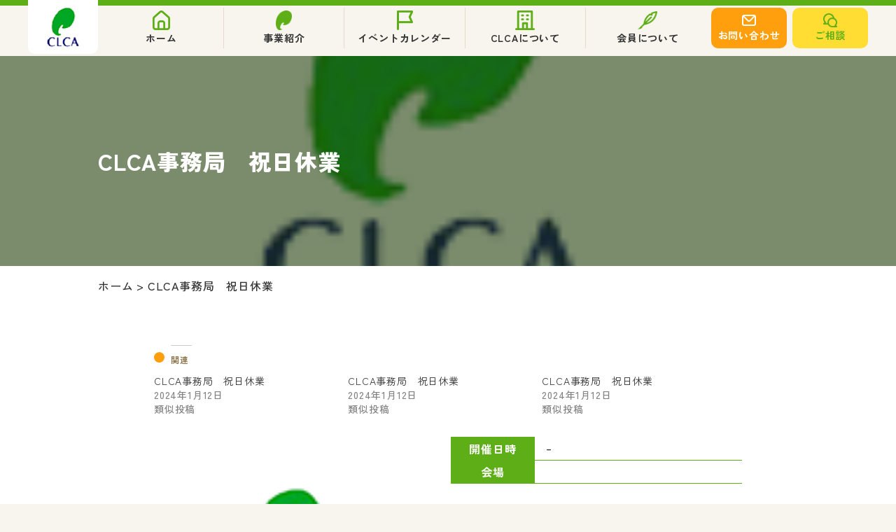

--- FILE ---
content_type: text/html; charset=UTF-8
request_url: https://clca.jp/schedule/information/1777/
body_size: 9252
content:
<!DOCTYPE html>
<html lang="ja">

<head>
  <meta charset="utf-8">
  <meta name="viewport" content="width=device-width, initial-scale=1.0">
  <meta name="format-detection" content="telephone=no">
  <link rel="stylesheet" href="https://clca.jp/wp-content/themes/clca/common/css/reset.css">
  <link rel="stylesheet" href="https://unpkg.com/swiper@8/swiper-bundle.min.css" />
  <link rel="stylesheet" href="https://clca.jp/wp-content/themes/clca/common/css/style.css">
  
  <!-- Googleフォント -->
  <link rel="preconnect" href="https://fonts.googleapis.com">
  <link rel="preconnect" href="https://fonts.gstatic.com" crossorigin>
  <link href="https://fonts.googleapis.com/css2?family=Montserrat:wght@300;400;500;700&family=Zen+Kaku+Gothic+Antique:wght@300;400;500;700;900&display=swap" rel="stylesheet">

  <meta name='robots' content='index, follow, max-image-preview:large, max-snippet:-1, max-video-preview:-1' />
	<style>img:is([sizes="auto" i], [sizes^="auto," i]) { contain-intrinsic-size: 3000px 1500px }</style>
	
	<!-- This site is optimized with the Yoast SEO plugin v26.6 - https://yoast.com/wordpress/plugins/seo/ -->
	<title>CLCA事務局　祝日休業 - 【公式】神奈川県小田原市のNPO法人子どもと生活文化協会（CLCA）</title>
	<link rel="canonical" href="https://clca.jp/events/event/information/1777/" />
	<meta property="og:locale" content="ja_JP" />
	<meta property="og:type" content="article" />
	<meta property="og:title" content="CLCA事務局　祝日休業 - 【公式】神奈川県小田原市のNPO法人子どもと生活文化協会（CLCA）" />
	<meta property="og:url" content="https://clca.jp/events/event/information/1777/" />
	<meta property="og:site_name" content="【公式】神奈川県小田原市のNPO法人子どもと生活文化協会（CLCA）" />
	<meta property="og:image" content="https://i0.wp.com/clca.jp/wp-content/uploads/2022/05/logo.png?fit=383%2C360&ssl=1" />
	<meta property="og:image:width" content="383" />
	<meta property="og:image:height" content="360" />
	<meta property="og:image:type" content="image/png" />
	<meta name="twitter:card" content="summary_large_image" />
	<script type="application/ld+json" class="yoast-schema-graph">{"@context":"https://schema.org","@graph":[{"@type":"WebPage","@id":"https://clca.jp/events/event/information/1777/","url":"https://clca.jp/events/event/information/1777/","name":"CLCA事務局　祝日休業 - 【公式】神奈川県小田原市のNPO法人子どもと生活文化協会（CLCA）","isPartOf":{"@id":"https://clca.jp/#website"},"primaryImageOfPage":{"@id":"https://clca.jp/events/event/information/1777/#primaryimage"},"image":{"@id":"https://clca.jp/events/event/information/1777/#primaryimage"},"thumbnailUrl":"https://i0.wp.com/clca.jp/wp-content/uploads/2022/05/logo.png?fit=383%2C360&ssl=1","datePublished":"2022-11-02T06:05:14+00:00","breadcrumb":{"@id":"https://clca.jp/events/event/information/1777/#breadcrumb"},"inLanguage":"ja","potentialAction":[{"@type":"ReadAction","target":["https://clca.jp/events/event/information/1777/"]}]},{"@type":"ImageObject","inLanguage":"ja","@id":"https://clca.jp/events/event/information/1777/#primaryimage","url":"https://i0.wp.com/clca.jp/wp-content/uploads/2022/05/logo.png?fit=383%2C360&ssl=1","contentUrl":"https://i0.wp.com/clca.jp/wp-content/uploads/2022/05/logo.png?fit=383%2C360&ssl=1","width":383,"height":360,"caption":"CLCA,子どもと生活文化協会"},{"@type":"BreadcrumbList","@id":"https://clca.jp/events/event/information/1777/#breadcrumb","itemListElement":[{"@type":"ListItem","position":1,"name":"ホーム","item":"https://clca.jp/"},{"@type":"ListItem","position":2,"name":"イベント","item":"https://clca.jp/events/event/"},{"@type":"ListItem","position":3,"name":"CLCA事務局　祝日休業"}]},{"@type":"WebSite","@id":"https://clca.jp/#website","url":"https://clca.jp/","name":"【公式】神奈川県小田原市のNPO法人子どもと生活文化協会（CLCA）","description":"子どもと生活文化協会（CLCA）は、未来に生きる「子ども」のいのちを育む「生活・文化」を大切にし、子どもたちが健全に育っていくために「生活」を通して、大人と子供が共につながり合って循環する、真の持続可能な社会を気づいていきます。","publisher":{"@id":"https://clca.jp/#organization"},"potentialAction":[{"@type":"SearchAction","target":{"@type":"EntryPoint","urlTemplate":"https://clca.jp/?s={search_term_string}"},"query-input":{"@type":"PropertyValueSpecification","valueRequired":true,"valueName":"search_term_string"}}],"inLanguage":"ja"},{"@type":"Organization","@id":"https://clca.jp/#organization","name":"子どもと生活文化協会（CLCA）","url":"https://clca.jp/","logo":{"@type":"ImageObject","inLanguage":"ja","@id":"https://clca.jp/#/schema/logo/image/","url":"http://clca.jp/wp-content/uploads/2022/05/logo.png","contentUrl":"http://clca.jp/wp-content/uploads/2022/05/logo.png","width":383,"height":360,"caption":"子どもと生活文化協会（CLCA）"},"image":{"@id":"https://clca.jp/#/schema/logo/image/"}}]}</script>
	<!-- / Yoast SEO plugin. -->


<link rel='dns-prefetch' href='//stats.wp.com' />
<link rel='preconnect' href='//i0.wp.com' />
<link rel='preconnect' href='//c0.wp.com' />
<script type="text/javascript">
/* <![CDATA[ */
window._wpemojiSettings = {"baseUrl":"https:\/\/s.w.org\/images\/core\/emoji\/16.0.1\/72x72\/","ext":".png","svgUrl":"https:\/\/s.w.org\/images\/core\/emoji\/16.0.1\/svg\/","svgExt":".svg","source":{"concatemoji":"https:\/\/clca.jp\/wp-includes\/js\/wp-emoji-release.min.js?ver=6.8.3"}};
/*! This file is auto-generated */
!function(s,n){var o,i,e;function c(e){try{var t={supportTests:e,timestamp:(new Date).valueOf()};sessionStorage.setItem(o,JSON.stringify(t))}catch(e){}}function p(e,t,n){e.clearRect(0,0,e.canvas.width,e.canvas.height),e.fillText(t,0,0);var t=new Uint32Array(e.getImageData(0,0,e.canvas.width,e.canvas.height).data),a=(e.clearRect(0,0,e.canvas.width,e.canvas.height),e.fillText(n,0,0),new Uint32Array(e.getImageData(0,0,e.canvas.width,e.canvas.height).data));return t.every(function(e,t){return e===a[t]})}function u(e,t){e.clearRect(0,0,e.canvas.width,e.canvas.height),e.fillText(t,0,0);for(var n=e.getImageData(16,16,1,1),a=0;a<n.data.length;a++)if(0!==n.data[a])return!1;return!0}function f(e,t,n,a){switch(t){case"flag":return n(e,"\ud83c\udff3\ufe0f\u200d\u26a7\ufe0f","\ud83c\udff3\ufe0f\u200b\u26a7\ufe0f")?!1:!n(e,"\ud83c\udde8\ud83c\uddf6","\ud83c\udde8\u200b\ud83c\uddf6")&&!n(e,"\ud83c\udff4\udb40\udc67\udb40\udc62\udb40\udc65\udb40\udc6e\udb40\udc67\udb40\udc7f","\ud83c\udff4\u200b\udb40\udc67\u200b\udb40\udc62\u200b\udb40\udc65\u200b\udb40\udc6e\u200b\udb40\udc67\u200b\udb40\udc7f");case"emoji":return!a(e,"\ud83e\udedf")}return!1}function g(e,t,n,a){var r="undefined"!=typeof WorkerGlobalScope&&self instanceof WorkerGlobalScope?new OffscreenCanvas(300,150):s.createElement("canvas"),o=r.getContext("2d",{willReadFrequently:!0}),i=(o.textBaseline="top",o.font="600 32px Arial",{});return e.forEach(function(e){i[e]=t(o,e,n,a)}),i}function t(e){var t=s.createElement("script");t.src=e,t.defer=!0,s.head.appendChild(t)}"undefined"!=typeof Promise&&(o="wpEmojiSettingsSupports",i=["flag","emoji"],n.supports={everything:!0,everythingExceptFlag:!0},e=new Promise(function(e){s.addEventListener("DOMContentLoaded",e,{once:!0})}),new Promise(function(t){var n=function(){try{var e=JSON.parse(sessionStorage.getItem(o));if("object"==typeof e&&"number"==typeof e.timestamp&&(new Date).valueOf()<e.timestamp+604800&&"object"==typeof e.supportTests)return e.supportTests}catch(e){}return null}();if(!n){if("undefined"!=typeof Worker&&"undefined"!=typeof OffscreenCanvas&&"undefined"!=typeof URL&&URL.createObjectURL&&"undefined"!=typeof Blob)try{var e="postMessage("+g.toString()+"("+[JSON.stringify(i),f.toString(),p.toString(),u.toString()].join(",")+"));",a=new Blob([e],{type:"text/javascript"}),r=new Worker(URL.createObjectURL(a),{name:"wpTestEmojiSupports"});return void(r.onmessage=function(e){c(n=e.data),r.terminate(),t(n)})}catch(e){}c(n=g(i,f,p,u))}t(n)}).then(function(e){for(var t in e)n.supports[t]=e[t],n.supports.everything=n.supports.everything&&n.supports[t],"flag"!==t&&(n.supports.everythingExceptFlag=n.supports.everythingExceptFlag&&n.supports[t]);n.supports.everythingExceptFlag=n.supports.everythingExceptFlag&&!n.supports.flag,n.DOMReady=!1,n.readyCallback=function(){n.DOMReady=!0}}).then(function(){return e}).then(function(){var e;n.supports.everything||(n.readyCallback(),(e=n.source||{}).concatemoji?t(e.concatemoji):e.wpemoji&&e.twemoji&&(t(e.twemoji),t(e.wpemoji)))}))}((window,document),window._wpemojiSettings);
/* ]]> */
</script>
<link rel='stylesheet' id='jetpack_related-posts-css' href='https://c0.wp.com/p/jetpack/15.3.1/modules/related-posts/related-posts.css' type='text/css' media='all' />
<link rel='stylesheet' id='sbi_styles-css' href='https://clca.jp/wp-content/plugins/instagram-feed/css/sbi-styles.min.css?ver=6.10.0' type='text/css' media='all' />
<style id='wp-emoji-styles-inline-css' type='text/css'>

	img.wp-smiley, img.emoji {
		display: inline !important;
		border: none !important;
		box-shadow: none !important;
		height: 1em !important;
		width: 1em !important;
		margin: 0 0.07em !important;
		vertical-align: -0.1em !important;
		background: none !important;
		padding: 0 !important;
	}
</style>
<link rel='stylesheet' id='wp-block-library-css' href='https://c0.wp.com/c/6.8.3/wp-includes/css/dist/block-library/style.min.css' type='text/css' media='all' />
<style id='classic-theme-styles-inline-css' type='text/css'>
/*! This file is auto-generated */
.wp-block-button__link{color:#fff;background-color:#32373c;border-radius:9999px;box-shadow:none;text-decoration:none;padding:calc(.667em + 2px) calc(1.333em + 2px);font-size:1.125em}.wp-block-file__button{background:#32373c;color:#fff;text-decoration:none}
</style>
<link rel='stylesheet' id='mediaelement-css' href='https://c0.wp.com/c/6.8.3/wp-includes/js/mediaelement/mediaelementplayer-legacy.min.css' type='text/css' media='all' />
<link rel='stylesheet' id='wp-mediaelement-css' href='https://c0.wp.com/c/6.8.3/wp-includes/js/mediaelement/wp-mediaelement.min.css' type='text/css' media='all' />
<style id='jetpack-sharing-buttons-style-inline-css' type='text/css'>
.jetpack-sharing-buttons__services-list{display:flex;flex-direction:row;flex-wrap:wrap;gap:0;list-style-type:none;margin:5px;padding:0}.jetpack-sharing-buttons__services-list.has-small-icon-size{font-size:12px}.jetpack-sharing-buttons__services-list.has-normal-icon-size{font-size:16px}.jetpack-sharing-buttons__services-list.has-large-icon-size{font-size:24px}.jetpack-sharing-buttons__services-list.has-huge-icon-size{font-size:36px}@media print{.jetpack-sharing-buttons__services-list{display:none!important}}.editor-styles-wrapper .wp-block-jetpack-sharing-buttons{gap:0;padding-inline-start:0}ul.jetpack-sharing-buttons__services-list.has-background{padding:1.25em 2.375em}
</style>
<style id='global-styles-inline-css' type='text/css'>
:root{--wp--preset--aspect-ratio--square: 1;--wp--preset--aspect-ratio--4-3: 4/3;--wp--preset--aspect-ratio--3-4: 3/4;--wp--preset--aspect-ratio--3-2: 3/2;--wp--preset--aspect-ratio--2-3: 2/3;--wp--preset--aspect-ratio--16-9: 16/9;--wp--preset--aspect-ratio--9-16: 9/16;--wp--preset--color--black: #000000;--wp--preset--color--cyan-bluish-gray: #abb8c3;--wp--preset--color--white: #ffffff;--wp--preset--color--pale-pink: #f78da7;--wp--preset--color--vivid-red: #cf2e2e;--wp--preset--color--luminous-vivid-orange: #ff6900;--wp--preset--color--luminous-vivid-amber: #fcb900;--wp--preset--color--light-green-cyan: #7bdcb5;--wp--preset--color--vivid-green-cyan: #00d084;--wp--preset--color--pale-cyan-blue: #8ed1fc;--wp--preset--color--vivid-cyan-blue: #0693e3;--wp--preset--color--vivid-purple: #9b51e0;--wp--preset--gradient--vivid-cyan-blue-to-vivid-purple: linear-gradient(135deg,rgba(6,147,227,1) 0%,rgb(155,81,224) 100%);--wp--preset--gradient--light-green-cyan-to-vivid-green-cyan: linear-gradient(135deg,rgb(122,220,180) 0%,rgb(0,208,130) 100%);--wp--preset--gradient--luminous-vivid-amber-to-luminous-vivid-orange: linear-gradient(135deg,rgba(252,185,0,1) 0%,rgba(255,105,0,1) 100%);--wp--preset--gradient--luminous-vivid-orange-to-vivid-red: linear-gradient(135deg,rgba(255,105,0,1) 0%,rgb(207,46,46) 100%);--wp--preset--gradient--very-light-gray-to-cyan-bluish-gray: linear-gradient(135deg,rgb(238,238,238) 0%,rgb(169,184,195) 100%);--wp--preset--gradient--cool-to-warm-spectrum: linear-gradient(135deg,rgb(74,234,220) 0%,rgb(151,120,209) 20%,rgb(207,42,186) 40%,rgb(238,44,130) 60%,rgb(251,105,98) 80%,rgb(254,248,76) 100%);--wp--preset--gradient--blush-light-purple: linear-gradient(135deg,rgb(255,206,236) 0%,rgb(152,150,240) 100%);--wp--preset--gradient--blush-bordeaux: linear-gradient(135deg,rgb(254,205,165) 0%,rgb(254,45,45) 50%,rgb(107,0,62) 100%);--wp--preset--gradient--luminous-dusk: linear-gradient(135deg,rgb(255,203,112) 0%,rgb(199,81,192) 50%,rgb(65,88,208) 100%);--wp--preset--gradient--pale-ocean: linear-gradient(135deg,rgb(255,245,203) 0%,rgb(182,227,212) 50%,rgb(51,167,181) 100%);--wp--preset--gradient--electric-grass: linear-gradient(135deg,rgb(202,248,128) 0%,rgb(113,206,126) 100%);--wp--preset--gradient--midnight: linear-gradient(135deg,rgb(2,3,129) 0%,rgb(40,116,252) 100%);--wp--preset--font-size--small: 13px;--wp--preset--font-size--medium: 20px;--wp--preset--font-size--large: 36px;--wp--preset--font-size--x-large: 42px;--wp--preset--spacing--20: 0.44rem;--wp--preset--spacing--30: 0.67rem;--wp--preset--spacing--40: 1rem;--wp--preset--spacing--50: 1.5rem;--wp--preset--spacing--60: 2.25rem;--wp--preset--spacing--70: 3.38rem;--wp--preset--spacing--80: 5.06rem;--wp--preset--shadow--natural: 6px 6px 9px rgba(0, 0, 0, 0.2);--wp--preset--shadow--deep: 12px 12px 50px rgba(0, 0, 0, 0.4);--wp--preset--shadow--sharp: 6px 6px 0px rgba(0, 0, 0, 0.2);--wp--preset--shadow--outlined: 6px 6px 0px -3px rgba(255, 255, 255, 1), 6px 6px rgba(0, 0, 0, 1);--wp--preset--shadow--crisp: 6px 6px 0px rgba(0, 0, 0, 1);}:where(.is-layout-flex){gap: 0.5em;}:where(.is-layout-grid){gap: 0.5em;}body .is-layout-flex{display: flex;}.is-layout-flex{flex-wrap: wrap;align-items: center;}.is-layout-flex > :is(*, div){margin: 0;}body .is-layout-grid{display: grid;}.is-layout-grid > :is(*, div){margin: 0;}:where(.wp-block-columns.is-layout-flex){gap: 2em;}:where(.wp-block-columns.is-layout-grid){gap: 2em;}:where(.wp-block-post-template.is-layout-flex){gap: 1.25em;}:where(.wp-block-post-template.is-layout-grid){gap: 1.25em;}.has-black-color{color: var(--wp--preset--color--black) !important;}.has-cyan-bluish-gray-color{color: var(--wp--preset--color--cyan-bluish-gray) !important;}.has-white-color{color: var(--wp--preset--color--white) !important;}.has-pale-pink-color{color: var(--wp--preset--color--pale-pink) !important;}.has-vivid-red-color{color: var(--wp--preset--color--vivid-red) !important;}.has-luminous-vivid-orange-color{color: var(--wp--preset--color--luminous-vivid-orange) !important;}.has-luminous-vivid-amber-color{color: var(--wp--preset--color--luminous-vivid-amber) !important;}.has-light-green-cyan-color{color: var(--wp--preset--color--light-green-cyan) !important;}.has-vivid-green-cyan-color{color: var(--wp--preset--color--vivid-green-cyan) !important;}.has-pale-cyan-blue-color{color: var(--wp--preset--color--pale-cyan-blue) !important;}.has-vivid-cyan-blue-color{color: var(--wp--preset--color--vivid-cyan-blue) !important;}.has-vivid-purple-color{color: var(--wp--preset--color--vivid-purple) !important;}.has-black-background-color{background-color: var(--wp--preset--color--black) !important;}.has-cyan-bluish-gray-background-color{background-color: var(--wp--preset--color--cyan-bluish-gray) !important;}.has-white-background-color{background-color: var(--wp--preset--color--white) !important;}.has-pale-pink-background-color{background-color: var(--wp--preset--color--pale-pink) !important;}.has-vivid-red-background-color{background-color: var(--wp--preset--color--vivid-red) !important;}.has-luminous-vivid-orange-background-color{background-color: var(--wp--preset--color--luminous-vivid-orange) !important;}.has-luminous-vivid-amber-background-color{background-color: var(--wp--preset--color--luminous-vivid-amber) !important;}.has-light-green-cyan-background-color{background-color: var(--wp--preset--color--light-green-cyan) !important;}.has-vivid-green-cyan-background-color{background-color: var(--wp--preset--color--vivid-green-cyan) !important;}.has-pale-cyan-blue-background-color{background-color: var(--wp--preset--color--pale-cyan-blue) !important;}.has-vivid-cyan-blue-background-color{background-color: var(--wp--preset--color--vivid-cyan-blue) !important;}.has-vivid-purple-background-color{background-color: var(--wp--preset--color--vivid-purple) !important;}.has-black-border-color{border-color: var(--wp--preset--color--black) !important;}.has-cyan-bluish-gray-border-color{border-color: var(--wp--preset--color--cyan-bluish-gray) !important;}.has-white-border-color{border-color: var(--wp--preset--color--white) !important;}.has-pale-pink-border-color{border-color: var(--wp--preset--color--pale-pink) !important;}.has-vivid-red-border-color{border-color: var(--wp--preset--color--vivid-red) !important;}.has-luminous-vivid-orange-border-color{border-color: var(--wp--preset--color--luminous-vivid-orange) !important;}.has-luminous-vivid-amber-border-color{border-color: var(--wp--preset--color--luminous-vivid-amber) !important;}.has-light-green-cyan-border-color{border-color: var(--wp--preset--color--light-green-cyan) !important;}.has-vivid-green-cyan-border-color{border-color: var(--wp--preset--color--vivid-green-cyan) !important;}.has-pale-cyan-blue-border-color{border-color: var(--wp--preset--color--pale-cyan-blue) !important;}.has-vivid-cyan-blue-border-color{border-color: var(--wp--preset--color--vivid-cyan-blue) !important;}.has-vivid-purple-border-color{border-color: var(--wp--preset--color--vivid-purple) !important;}.has-vivid-cyan-blue-to-vivid-purple-gradient-background{background: var(--wp--preset--gradient--vivid-cyan-blue-to-vivid-purple) !important;}.has-light-green-cyan-to-vivid-green-cyan-gradient-background{background: var(--wp--preset--gradient--light-green-cyan-to-vivid-green-cyan) !important;}.has-luminous-vivid-amber-to-luminous-vivid-orange-gradient-background{background: var(--wp--preset--gradient--luminous-vivid-amber-to-luminous-vivid-orange) !important;}.has-luminous-vivid-orange-to-vivid-red-gradient-background{background: var(--wp--preset--gradient--luminous-vivid-orange-to-vivid-red) !important;}.has-very-light-gray-to-cyan-bluish-gray-gradient-background{background: var(--wp--preset--gradient--very-light-gray-to-cyan-bluish-gray) !important;}.has-cool-to-warm-spectrum-gradient-background{background: var(--wp--preset--gradient--cool-to-warm-spectrum) !important;}.has-blush-light-purple-gradient-background{background: var(--wp--preset--gradient--blush-light-purple) !important;}.has-blush-bordeaux-gradient-background{background: var(--wp--preset--gradient--blush-bordeaux) !important;}.has-luminous-dusk-gradient-background{background: var(--wp--preset--gradient--luminous-dusk) !important;}.has-pale-ocean-gradient-background{background: var(--wp--preset--gradient--pale-ocean) !important;}.has-electric-grass-gradient-background{background: var(--wp--preset--gradient--electric-grass) !important;}.has-midnight-gradient-background{background: var(--wp--preset--gradient--midnight) !important;}.has-small-font-size{font-size: var(--wp--preset--font-size--small) !important;}.has-medium-font-size{font-size: var(--wp--preset--font-size--medium) !important;}.has-large-font-size{font-size: var(--wp--preset--font-size--large) !important;}.has-x-large-font-size{font-size: var(--wp--preset--font-size--x-large) !important;}
:where(.wp-block-post-template.is-layout-flex){gap: 1.25em;}:where(.wp-block-post-template.is-layout-grid){gap: 1.25em;}
:where(.wp-block-columns.is-layout-flex){gap: 2em;}:where(.wp-block-columns.is-layout-grid){gap: 2em;}
:root :where(.wp-block-pullquote){font-size: 1.5em;line-height: 1.6;}
</style>
<link rel='stylesheet' id='wp-pagenavi-css' href='https://clca.jp/wp-content/plugins/wp-pagenavi/pagenavi-css.css?ver=2.70' type='text/css' media='all' />
<script type="text/javascript" id="jetpack_related-posts-js-extra">
/* <![CDATA[ */
var related_posts_js_options = {"post_heading":"h4"};
/* ]]> */
</script>
<script type="text/javascript" src="https://c0.wp.com/p/jetpack/15.3.1/_inc/build/related-posts/related-posts.min.js" id="jetpack_related-posts-js"></script>
<link rel="https://api.w.org/" href="https://clca.jp/wp-json/" /><link rel="EditURI" type="application/rsd+xml" title="RSD" href="https://clca.jp/xmlrpc.php?rsd" />
<meta name="generator" content="WordPress 6.8.3" />
<link rel='shortlink' href='https://clca.jp/?p=1777' />
<link rel="alternate" title="oEmbed (JSON)" type="application/json+oembed" href="https://clca.jp/wp-json/oembed/1.0/embed?url=https%3A%2F%2Fclca.jp%2Fschedule%2Finformation%2F1777%2F" />
<link rel="alternate" title="oEmbed (XML)" type="text/xml+oembed" href="https://clca.jp/wp-json/oembed/1.0/embed?url=https%3A%2F%2Fclca.jp%2Fschedule%2Finformation%2F1777%2F&#038;format=xml" />
	<style>img#wpstats{display:none}</style>
		<link rel="icon" href="https://i0.wp.com/clca.jp/wp-content/uploads/2022/07/cropped-favicon.png?fit=32%2C32&#038;ssl=1" sizes="32x32" />
<link rel="icon" href="https://i0.wp.com/clca.jp/wp-content/uploads/2022/07/cropped-favicon.png?fit=192%2C192&#038;ssl=1" sizes="192x192" />
<link rel="apple-touch-icon" href="https://i0.wp.com/clca.jp/wp-content/uploads/2022/07/cropped-favicon.png?fit=180%2C180&#038;ssl=1" />
<meta name="msapplication-TileImage" content="https://i0.wp.com/clca.jp/wp-content/uploads/2022/07/cropped-favicon.png?fit=270%2C270&#038;ssl=1" />
		<style type="text/css" id="wp-custom-css">
			.wp-block-image figcaption{
font-size: 12px;
text-align: center;
		</style>
		</head>

<body class="wp-singular event-template-default single single-event postid-1777 wp-theme-clca">

  <header class="header" id="header">
    <div class="header__inner inner-1240">
            <p class="header__logo">      <a class="header__logo-link" href="https://clca.jp">
        <img src="https://clca.jp/wp-content/themes/clca/common/images/logo.png" alt="NPO法人 子どもと生活文化協会（CLCA）">
      </a>
      </p>
      <div class="header-nav__wrap">
        <nav class="header-nav"><ul id="header-nav__list" class="header-nav__list"><li id="menu-item-6" class="menu-item menu-item-type-custom menu-item-object-custom menu-item-home menu-item-6 header-nav__item"><a href="http://clca.jp/" class="header-nav__link"><img src="http://clca.jp/wp-content/themes/clca/common/images/menu_icon01.png"><p>ホーム</p></a></li>
<li id="menu-item-8" class="menu-item menu-item-type-custom menu-item-object-custom menu-item-home menu-item-8 header-nav__item"><a href="http://clca.jp/#experience" class="header-nav__link"><img src="http://clca.jp/wp-content/themes/clca/common/images/menu_icon03.png"><p>事業紹介</p></a></li>
<li id="menu-item-7" class="menu-item menu-item-type-custom menu-item-object-custom menu-item-home menu-item-7 header-nav__item"><a href="http://clca.jp/#event" class="header-nav__link"><img src="http://clca.jp/wp-content/themes/clca/common/images/menu_icon02.png"><p>イベントカレンダー</p></a></li>
<li id="menu-item-385" class="menu-item menu-item-type-post_type menu-item-object-page menu-item-385 header-nav__item"><a href="https://clca.jp/overview/" class="header-nav__link"><img src="http://clca.jp/wp-content/themes/clca/common/images/menu_icon06.png"><p>CLCAについて</p></a></li>
<li id="menu-item-25" class="menu-item menu-item-type-post_type menu-item-object-page menu-item-25 header-nav__item"><a href="https://clca.jp/members/" class="header-nav__link"><img src="http://clca.jp/wp-content/themes/clca/common/images/menu_icon04.png"><p>会員について</p></a></li>
</ul></nav>        <div class=" header-contact__btn-wrap">
          <div class="header-contact__btn-01">
            <a class="header-contact__link" href="https://clca.jp/contact/">
              <img class="header-contact__img" src="https://clca.jp/wp-content/themes/clca/common/images/menu_icon08.png">
              <p class="header-contact__text">お問い合わせ</p>
            </a>
          </div>
          <div class="header-contact__btn-02">
            <a class="header-contact__link" href="https://clca.jp/experience/experience5/">
              <img class="header-contact__img" src="https://clca.jp/wp-content/themes/clca/common/images/menu_icon10.png">
              <p class="header-contact__text">ご相談</p>
            </a>
          </div>
        </div>
      </div>
    </div>
    <!-- /.header__inner -->
  </header>
  <div class="drawer_btn"><span></span><span></span><span></span>メニュー</div>

  <div id="drawer">
    <nav id="drawer-nav" class="drawer-nav"><ul id="drawer-nav__list" class="drawer-nav__list"><li class="menu-item menu-item-type-custom menu-item-object-custom menu-item-home menu-item-6 drawer-nav__item"><a href="http://clca.jp/" class="drawer-nav__link"><img src="http://clca.jp/wp-content/themes/clca/common/images/menu_icon01.png"><p>ホーム</p></a></li>
<li class="menu-item menu-item-type-custom menu-item-object-custom menu-item-home menu-item-8 drawer-nav__item"><a href="http://clca.jp/#experience" class="drawer-nav__link"><img src="http://clca.jp/wp-content/themes/clca/common/images/menu_icon03.png"><p>事業紹介</p></a></li>
<li class="menu-item menu-item-type-custom menu-item-object-custom menu-item-home menu-item-7 drawer-nav__item"><a href="http://clca.jp/#event" class="drawer-nav__link"><img src="http://clca.jp/wp-content/themes/clca/common/images/menu_icon02.png"><p>イベントカレンダー</p></a></li>
<li class="menu-item menu-item-type-post_type menu-item-object-page menu-item-385 drawer-nav__item"><a href="https://clca.jp/overview/" class="drawer-nav__link"><img src="http://clca.jp/wp-content/themes/clca/common/images/menu_icon06.png"><p>CLCAについて</p></a></li>
<li class="menu-item menu-item-type-post_type menu-item-object-page menu-item-25 drawer-nav__item"><a href="https://clca.jp/members/" class="drawer-nav__link"><img src="http://clca.jp/wp-content/themes/clca/common/images/menu_icon04.png"><p>会員について</p></a></li>
</ul></nav>  </div>
<main class="main-container">
      <!-- メインビジュアル -->
      <section class="mv" style="background-image: url(https://clca.jp/wp-content/uploads/2022/05/logo.png);">
      <div class="mv__inner inner-1040">
        <h1 class="mv__title">CLCA事務局　祝日休業</h1>
      </div>
    </section>
  
    <div class="breadcrumb">
  <div class="breadcrumb__inner  inner-1040">
    <span property="itemListElement" typeof="ListItem"><a property="item" typeof="WebPage" title="Go to 【公式】神奈川県小田原市のNPO法人子どもと生活文化協会（CLCA）." href="https://clca.jp" class="home" ><span property="name">ホーム</span></a><meta property="position" content="1"></span> &gt; <span property="itemListElement" typeof="ListItem"><span property="name" class="post post-event current-item">CLCA事務局　祝日休業</span><meta property="url" content="https://clca.jp/schedule/information/1777/"><meta property="position" content="2"></span>  </div>
</div>

    <section class="single-section">
      <div class="single-section__inner inner-1040">

        
<div id='jp-relatedposts' class='jp-relatedposts' >
	<h3 class="jp-relatedposts-headline"><em>関連</em></h3>
</div>
        <div class="event-media">
          <figure class="event-media__img-wrap">
                          <img class="event-media__img" src="https://clca.jp/wp-content/uploads/2022/05/logo.png">
                      </figure>
          <div class="event-media__body">
            <dl class="event-media__list">
              <dt class="event-media__title">開催日時</dt>
              <dd class="event-media__text">
                                   –                               </dd>
              <dt class="event-media__title">会場</dt>
              <dd class="event-media__text"></dd>
                                                      </dl>
          </div>
        </div>

                <!-- <div class="event__btn">
            <a class="btn" href="https://clca.jp/event-contact/?post_id=1777&occurrence_id=0">このイベントに参加する</a>
          </div> -->
                      </div>
    </section>
	
      
</main>
<!-- /.container -->
<footer id="footer" class="footer">
  <div class="footer__inner inner-1040">
    <div class="footer__left">
      <div class="footer__logo">
        <a class="footer__logo-link" href="https://clca.jp" class="footer__logo01">
          <div class="footer__logo-img">
            <img src="https://clca.jp/wp-content/themes/clca/common/images/logo.png">
          </div>
          <p class="footer__logo-text">特定非営利活動法人<br>子どもと生活文化協会（CLCA）</p>
        </a>
      </div>
      <div class="footer__info">
        <p class="footer__info-text">住所：〒250-0045<br>神奈川県小田原市城山1丁目6-32　Sビル2階</p>
        <p class="footer__info-text">電話：0465-35-8420<br class="sp-only">（土・日・祝日を除く10:00~17:00）</p>
      </div>
      <div class="footer__btn">
        <a class="btn btn-icon" href="https://clca.jp/contact">お問い合せ</a>
      </div>
      <div class="footer__sns-list">
        <a class="footer__sns-link" href="https://twitter.com/CLCAkodomo" target="_blank" rel="noopener noreferrer"><img class="footer__sns-img" src="https://clca.jp/wp-content/themes/clca/common/images/twitter.png" alt="twitter"></a>
        <a class="footer__sns-link" href="https://www.facebook.com/npo.clca/" target="_blank" rel="noopener noreferrer"><img class="footer__sns-img" src="https://clca.jp/wp-content/themes/clca/common/images/facebook.png" alt="facebook"></a>
        <a class="footer__sns-link" href="https://www.youtube.com/channel/UC7Y1y7nkbRqXY2SzTggO5Kg" target="_blank" rel="noopener noreferrer"><img class="footer__sns-img" src="https://clca.jp/wp-content/themes/clca/common/images/youtube.png" alt="youtube"></a>
		  <a class="footer__sns-link" href="https://www.instagram.com/clcakodomo/" target="_blank" rel="noopener noreferrer"><img class="footer__sns-img" src="https://clca.jp/wp-content/themes/clca/common/images/instagram.png" alt="instagram"></a>
        <a class="footer__sns-link" href="https://lin.ee/XpqYyDS" target="_blank" rel="noopener noreferrer"><img class="footer__sns-img" src="https://clca.jp/wp-content/themes/clca/common/images/line.png" alt="youtube"></a>
      </div>
    </div>

    <div class="footer__right">
      <nav class="footer-nav"><ul id="footer-nav__list" class="footer-nav__list"><li id="menu-item-30" class="menu-item menu-item-type-custom menu-item-object-custom menu-item-home menu-item-has-children menu-item-30 footer-nav__item"><a href="http://clca.jp/#experience" class="footer-nav__link">事業内容</a>
<ul class="sub-menu">
	<li id="menu-item-96" class="menu-item menu-item-type-taxonomy menu-item-object-experience_category menu-item-96 footer-nav__item"><a href="https://clca.jp/experience/experience1/" class="footer-nav__link">親子で楽しむ生活体験</a></li>
	<li id="menu-item-97" class="menu-item menu-item-type-taxonomy menu-item-object-experience_category menu-item-97 footer-nav__item"><a href="https://clca.jp/experience/experience2/" class="footer-nav__link">若者や子どもの社会的自立支援</a></li>
	<li id="menu-item-98" class="menu-item menu-item-type-taxonomy menu-item-object-experience_category menu-item-98 footer-nav__item"><a href="https://clca.jp/experience/experience3/" class="footer-nav__link">食農体験</a></li>
	<li id="menu-item-99" class="menu-item menu-item-type-taxonomy menu-item-object-experience_category menu-item-99 footer-nav__item"><a href="https://clca.jp/experience/experience4/" class="footer-nav__link">大人のまなびば/講演依頼</a></li>
	<li id="menu-item-100" class="menu-item menu-item-type-taxonomy menu-item-object-experience_category menu-item-100 footer-nav__item"><a href="https://clca.jp/experience/experience5/" class="footer-nav__link">行政連携事業</a></li>
</ul>
</li>
<li id="menu-item-29" class="menu-item menu-item-type-custom menu-item-object-custom menu-item-home menu-item-29 footer-nav__item"><a href="http://clca.jp/#event" class="footer-nav__link">イベントカレンダー</a></li>
</ul></nav>      <nav class="footer-nav"><ul id="footer-nav__list" class="footer-nav__list"><li id="menu-item-608" class="menu-item menu-item-type-post_type menu-item-object-page menu-item-608 footer-nav__item"><a href="https://clca.jp/overview/" class="footer-nav__link">CLCAについて</a></li>
<li id="menu-item-552" class="menu-item menu-item-type-post_type menu-item-object-page menu-item-552 footer-nav__item"><a href="https://clca.jp/members/" class="footer-nav__link">会員について</a></li>
<li id="menu-item-697" class="menu-item menu-item-type-post_type menu-item-object-page menu-item-697 footer-nav__item"><a href="https://clca.jp/overview/volunteer/" class="footer-nav__link">ボランティア、ご寄付のお願い</a></li>
<li id="menu-item-122" class="menu-item menu-item-type-post_type_archive menu-item-object-report menu-item-122 footer-nav__item"><a href="https://clca.jp/report/" class="footer-nav__link">活動レポート</a></li>
<li id="menu-item-101" class="menu-item menu-item-type-taxonomy menu-item-object-category menu-item-101 footer-nav__item"><a href="https://clca.jp/news/" class="footer-nav__link">お知らせ</a></li>
<li id="menu-item-49" class="menu-item menu-item-type-post_type menu-item-object-page menu-item-49 footer-nav__item"><a href="https://clca.jp/privacy/" class="footer-nav__link">個人情報保護方針</a></li>
</ul></nav>    </div>
  </div>
  <div class="footer__copyright">
    <p>©2022 NPO法人 子どもと生活文化協会（CLCA）. <br class="sp-only">All Rights Reserved.</p>
  </div>
</footer>

<script type="speculationrules">
{"prefetch":[{"source":"document","where":{"and":[{"href_matches":"\/*"},{"not":{"href_matches":["\/wp-*.php","\/wp-admin\/*","\/wp-content\/uploads\/*","\/wp-content\/*","\/wp-content\/plugins\/*","\/wp-content\/themes\/clca\/*","\/*\\?(.+)"]}},{"not":{"selector_matches":"a[rel~=\"nofollow\"]"}},{"not":{"selector_matches":".no-prefetch, .no-prefetch a"}}]},"eagerness":"conservative"}]}
</script>
<!-- Instagram Feed JS -->
<script type="text/javascript">
var sbiajaxurl = "https://clca.jp/wp-admin/admin-ajax.php";
</script>
<script type="text/javascript" id="jetpack-stats-js-before">
/* <![CDATA[ */
_stq = window._stq || [];
_stq.push([ "view", JSON.parse("{\"v\":\"ext\",\"blog\":\"209179474\",\"post\":\"1777\",\"tz\":\"9\",\"srv\":\"clca.jp\",\"j\":\"1:15.3.1\"}") ]);
_stq.push([ "clickTrackerInit", "209179474", "1777" ]);
/* ]]> */
</script>
<script type="text/javascript" src="https://stats.wp.com/e-202604.js" id="jetpack-stats-js" defer="defer" data-wp-strategy="defer"></script>
<script src="https://code.jquery.com/jquery-3.6.0.min.js" integrity="sha256-/xUj+3OJU5yExlq6GSYGSHk7tPXikynS7ogEvDej/m4=" crossorigin="anonymous"></script>
<script src="https://unpkg.com/swiper@8/swiper-bundle.min.js"></script>
<script src="https://clca.jp/wp-content/themes/clca/common/js/script.js"></script>
</body>

</html>


--- FILE ---
content_type: text/css
request_url: https://clca.jp/wp-content/themes/clca/common/css/style.css
body_size: 7730
content:
@charset "UTF-8";

/*-----------------------------
 共通部分
-----------------------------*/
:root {
  --color-primary: #5dae17;
  --color-secondary: #ff9f0e;
  --color-tertiary: #8d774c;
  --color-white: #fff;
  --text-color: #333333;
  --bg-primary: #f8f5ef;
  --bg-secondary: #fff;
  --swiper-navigation-color: #ffffff;
  --swiper-pagination-color: #ffffff;
}
html {
  font-size: 62.5%;
  scroll-behavior: unset;
}
body {
  position: relative;
  background-color: var(--bg-primary);
  color: var(--text-color);
  font-family: "Zen Kaku Gothic Antique", sans-serif;
  font-size: 1.6rem;
  font-weight: 500;
  height: 100%;
  line-height: 1.6;
  letter-spacing: 0.05em;
  word-break: break-all;
}
img {
  max-width: 100%;
  height: auto;
  vertical-align: bottom;
}
a {
  color: inherit;
  text-decoration: none;
}
*:focus {
  outline: none;
}
.font {
  font-family: "Anton", sans-serif;
  font-family: "Noto Sans JP", sans-serif;
  font-family: "Noto Serif JP", serif;
}
.sp-only {
  display: none;
}
@media (min-width: 769px) {
  a[href*="tel:"] {
    pointer-events: none;
    cursor: default;
    text-decoration: none;
  }
}
@media screen and (max-width: 768px) {
  .pc-only {
    display: none;
  }
  .sp-only {
    display: block;
  }
}
.main-container {
  overflow: hidden;
  margin-top: 80px;
  width: 100%;
}
.inner-1240 {
  position: relative;
  margin: 0 auto;
  padding: 0 20px;
  width: 100%;
  max-width: 1240px;
}
.inner-1140 {
  position: relative;
  margin: 0 auto;
  padding: 0 20px;
  width: 100%;
  max-width: 1140px;
}
.inner-1040 {
  position: relative;
  margin: 0 auto;
  padding: 0 20px;
  width: 100%;
  max-width: 1040px;
}
.page-section__inner,
.single-section__inner {
  padding-top: 40px;
  padding-bottom: 60px;
  max-width: 880px;
}
@media screen and (max-width: 1024px) {
  .main-container {
    margin-top: 80px;
  }
}
@media screen and (max-width: 768px) {
  .page-section__inner,
  .single-section__inner {
    padding-top: 40px;
    padding-bottom: 40px;
    max-width: 600px;
  }
}

.section__inner {
  position: relative;
  padding-top: 40px;
  padding-bottom: 60px;
}
.section__icon {
  margin: 0 auto 20px;
  height: 70px;
  width: 70px;
}
.section__icon img {
  object-fit: contain;
  height: 100%;
  width: 100%;
}
.section__title-wrap {
  position: relative;
}
.section__title {
  color: #8d774c;
  font-size: clamp(2.4rem, 4.16vw, 3.2rem);
  font-weight: bold;
  letter-spacing: 0.1em;
  margin-bottom: 40px;
  text-align: center;
}
.section__title-en {
  position: absolute;
  top: max(-1.04vw, -16px);
  left: 0;
  color: var(--color-white);
  font-family: "Montserrat", sans-serif;
  font-size: min(8.84vw, 8rem);
  font-weight: 300;
  line-height: 1;
  letter-spacing: 0.1em;
  text-align: center;
  width: 100%;
  z-index: -1;
}
@media screen and (max-width: 768px) {
  .section__inner {
    padding-top: 40px;
    padding-bottom: 40px;
  }
  .section__icon {
    margin: 0 auto 12px;
    height: 58px;
    width: 52px;
  }
  .section__title {
    margin-bottom: 32px;
  }
  .section__title-en {
    top: 50%;
    left: 0;
    font-size: max(5.55vw, 3.2rem);
  }
}

/* パンくず */
.breadcrumb {
  background-color: var(--bg-secondary);
}
.category-news .breadcrumb {
  background-color: var(--bg-primary);
}
.breadcrumb__inner {
  padding-top: 16px;
}
@media screen and (max-width: 768px) {
  .breadcrumb__inner {
    font-size: 1.4rem;
    padding-top: 8px;
  }
}

/* ボタン */
.btn {
  position: relative;
  display: block;
  background-color: var(--color-primary);
  border: 2px solid var(--color-primary);
  border-radius: 50px;
  box-shadow: 0 10px 30px rgba(0, 0, 0, 0.16);
  color: var(--color-white);
  font-weight: bold;
  line-height: 1.45;
  margin: 0 auto;
  padding: 24px 0;
  text-align: center;
  width: 100%;
  max-width: 320px;
  transition: 0.3s;
}
.btn:hover {
  background-color: var(--bg-secondary);
  color: var(--color-primary);
}
.btn-ar {
  padding: 24px 20px 24px 0;
}
.btn-ar::after {
  content: "";
  position: absolute;
  top: 50%;
  right: 40px;
  transform: translateY(-50%) rotate(45deg);
  border-top: 3px solid var(--color-white);
  border-right: 3px solid var(--color-white);
  height: 14px;
  width: 14px;
  transition: 0.3s;
}
.btn-ar:hover::after {
  border-top: 3px solid var(--color-primary);
  border-right: 3px solid var(--color-primary);
}
.btn-icon {
  background-color: var(--color-secondary);
  border: 2px solid var(--color-secondary);
  margin: 0 auto 0 0;
  padding: 20px 0 20px 20px;
  max-width: 300px;
}
.btn-icon::before {
  content: "";
  position: absolute;
  top: 50%;
  left: 36px;
  transform: translateY(-50%);
  background: url(../images/menu_icon08.png) no-repeat center center/contain;
  height: 24px;
  width: 30px;
}
.btn-icon:hover {
  color: var(--color-secondary);
}
.btn-icon:hover:before {
  background: url(../images/menu_icon09.png) no-repeat center center/contain;
}
@media screen and (max-width: 768px) {
  .btn {
    font-size: 1.8rem;
    padding: 20px 0;
  }
  .btn-ar {
    padding: 20px 20px 20px 0;
  }
  .btn-ar::after {
    right: 20px;
  }
  .btn-icon {
    padding: 20px 0 20px 20px;
  }

  .btn-icon::before {
    left: 20px;
  }

  .btn-icon:hover {
    color: var(--color-secondary);
  }

  .btn-icon:hover:before {
    background: url(../images/menu_icon09.png) no-repeat center center/contain;
  }
}

/* ページネーション */
.pagination {
  margin: 0;
}
.pagination ul {
  display: flex;
  justify-content: center;
  font-size: 0;
}
.pagination ul li {
  font-size: 1.6rem;
  font-weight: bold;
  margin-right: 8px;
  width: 32px;
}
.pagination ul li a,
.pagination .current,
.pagination .dots {
  display: flex;
  align-items: center;
  justify-content: center;
  border: 1px solid var(--color-primary);
  text-align: center;
  height: 32px;
  transition: 0.3s;
}
.pagination ul li .prev,
.pagination ul li .next,
.pagination .dots {
  border: 0;
}
.pagination ul li a {
  text-decoration: none;
}
.pagination ul li a:hover,
.pagination .current {
  color: var(--color-white);
  background-color: var(--color-primary);
}

/* ページネーション（投稿ページ） */
.link-page {
  display: flex;
  justify-content: center;
}
.post-page-numbers {
  display: flex;
  justify-content: center;
  align-items: center;
  border: 1px solid var(--color-primary);
  font-size: 1.6rem;
  font-weight: bold;
  margin-right: 8px;
  text-align: center;
  height: 32px;
  width: 32px;
  transition: 0.3s;
}
.post-page-numbers:hover,
.post-page-numbers.current {
  color: var(--color-white);
  background-color: var(--color-primary);
}

/* ヘッダー */
.header {
  position: fixed;
  top: 0;
  left: 0;
  background-color: var(--bg-primary);
  width: 100%;
  z-index: 1000;
}
.header::before {
  content: "";
  position: absolute;
  top: 0;
  left: 0;
  background-color: var(--color-primary);
  height: 8px;
  width: 100%;
}
.header__inner {
  display: flex;
  align-items: center;
  justify-content: space-between;
  height: 120px;
  height: 80px;
}
.header__logo {
  align-self: flex-start;
}
.header__logo-link {
  display: block;
  background-color: var(--bg-secondary);
  border-bottom-right-radius: 10px;
  border-bottom-left-radius: 10px;
  padding: 8px 24px;
  width: 100px;
}
.header-nav__wrap {
  display: flex;
  align-items: center;
  justify-content: flex-end;
  flex: 1;
}
.header-nav {
  flex: 1;
  margin: 0 8px;
}
.header-nav__list {
  display: flex;
}
.header-nav__list > .header-nav__item {
  flex: 1;
  border-right: 1px solid #e3dccc;
}
.header-nav__list > .header-nav__item:last-child {
  border-right: none;
}
.header-nav__link {
  display: block;
  cursor: pointer;
  border-radius: 5px;
  font-size: 1.4rem;
  font-weight: bold;
  margin-right: 6px;
  padding: 4px 8px;
  transition: 0.3s;
  text-align: center;
}
.header-nav__link:hover {
  background-color: var(--color-white);
}
.header-nav__list > .header-nav__item:last-child .header-nav__link {
  margin-right: 0;
}
.header-nav__list > .header-nav__item:not(:first-child) .header-nav__link {
  margin-left: min(0.48vw, 6px);
}
.header-nav__link img {
  margin: 0 auto;
  object-fit: contain;
  height: 28px;
  width: 28px;
}
.header-contact__btn-wrap {
  display: flex;
}
.header-contact__link {
  display: block;
  background-color: var(--color-secondary);
  border-radius: 10px;
  color: var(--color-white);
  font-size: min(1.45vw, 1.4rem);
  font-weight: bold;
  padding: 8px min(0.65vw, 8px);
  text-align: center;
  width: min(11.54vw, 108px);
}
.header-contact__btn-02 {
  margin-left: 8px;
}
.header-contact__btn-02 .header-contact__link {
  background-color: #ffdd33;
  color: var(--color-primary);
}
.header-contact__link img {
  margin: 0 auto;
  object-fit: contain;
  height: 20px;
  width: 20px;
}
.drawer_btn,
#drawer {
  display: none;
}
@media screen and (max-width: 1200px) {
  .header__inner {
    justify-content: space-between;
    height: 80px;
    padding: 0 0 0 10px;
  }
  .header__logo-link {
    padding: 14px 18px;
    height: 80px;
    width: 80px;
  }
  .header-nav {
    display: none;
  }
  .header-contact__btn-wrap {
    padding-right: 88px;
  }
  .header-contact__link {
    border-radius: 0;
    font-size: 1.2rem;
    padding: 16px 0 12px;
    text-align: center;
    height: 80px;
    width: 88px;
  }
  .header-contact__btn-01 .header-contact__link {
    border-bottom-left-radius: 10px;
  }
  .header-contact__btn-02 {
    margin-left: 0;
  }
  .header-contact__btn-02 .header-contact__link {
    width: 88px;
  }
  .header-contact__link img {
    margin-bottom: 8px;
    height: 24px;
    width: 30px;
  }
  .drawer_btn,
  #drawer {
    display: block;
  }
  #drawer {
    position: fixed;
    top: 0;
    right: -120%;
    background: rgba(248, 245, 239, 0.8);
    padding: 112px 32px 32px;
    height: 100vh;
    width: 100%;
    overflow: auto;
    transition: all 0.6s;
    z-index: 100;
  }
  #drawer.panelactive {
    right: 0;
  }
  .drawer-nav__list > .drawer-nav__item {
    border-bottom: 1px solid var(--color-primary);
  }
  .drawer-nav__link {
    display: flex;
    align-items: center;
    padding: 16px;
  }
  .drawer-nav__list > .drawer-nav__item > .drawer-nav__link {
    font-size: 1.4rem;
    font-weight: bold;
  }
  .drawer-nav__link img {
    margin-right: 16px;
    object-fit: contain;
    height: 32px;
    width: 32px;
  }
  .drawer_btn {
    position: fixed;
    z-index: 9999;
    top: 0;
    right: 0;
    background-color: var(--color-primary);
    /* border-bottom-left-radius: 10px; */
    color: var(--color-white);
    font-size: 12px;
    font-weight: bold;
    text-align: center;
    padding-top: 48px;
    cursor: pointer;
    height: 80px;
    width: 88px;
  }
  .drawer_btn span {
    display: inline-block;
    transition: all 0.4s;
    position: absolute;
    left: 26px;
    height: 4px;
    background-color: var(--color-white);
    width: 28px;
  }
  .drawer_btn span:nth-of-type(1) {
    top: 17px;
  }
  .drawer_btn span:nth-of-type(2) {
    top: 27px;
  }
  .drawer_btn span:nth-of-type(3) {
    top: 37px;
  }
  .drawer_btn.active span {
    background-color: #fff;
  }
  .drawer_btn.active span:nth-of-type(1) {
    top: 20px;
    transform: translateY(6px) rotate(-45deg);
    width: 32px;
  }
  .drawer_btn.active span:nth-of-type(2) {
    opacity: 0;
  }
  .drawer_btn.active span:nth-of-type(3) {
    top: 32px;
    transform: translateY(-6px) rotate(45deg);
    width: 32px;
  }
}
@media screen and (max-width: 360px) {
  .header-contact__btn-wrap {
    padding-right: 72px;
  }
  .header-contact__link {
    font-size: 1rem;
    width: 72px;
  }
  .header-contact__btn-02 .header-contact__link {
    width: 72px;
  }
  .drawer_btn {
    width: 72px;
  }
  .drawer_btn span {
    left: 22px;
  }
}

/* フッター */
.footer {
  background-color: var(--bg-secondary);
}
.footer__inner {
  display: flex;
  flex-wrap: wrap;
  padding: 20px;
}
.footer__left {
  padding-right: 20px;
  width: 420px;
}
.footer__logo-link {
  display: flex;
  align-items: center;
  margin-bottom: 20px;
}
.footer__logo-img {
  width: 56px;
}
.footer__logo-text {
  font-weight: bold;
  padding-left: 20px;
  width: calc(100% - 56px);
}
.footer__info {
  margin-bottom: 20px;
}
.footer__info-text {
  font-size: 1.4rem;
  line-height: 1.4;
}
.footer__btn {
  margin-bottom: 20px;
}
.footer__sns-list {
  display: flex;
  flex-wrap: wrap;
  align-items: center;
  column-gap: 20px;
}
.footer__sns-link {
  height: 34px;
  width: 34px;
}
.footer__sns-img {
  object-fit: contain;
  height: 100%;
}
.footer__right {
  display: flex;
  flex-wrap: wrap;
  column-gap: 20px;
  border-left: 1px solid #e3e3e3;
  padding-left: 40px;
  width: calc(100% - 420px);
}
.footer-nav {
  width: calc((100% - 20px) / 2);
}
.footer-nav__list {
  display: flex;
  flex-direction: column;
  flex-wrap: wrap;
  row-gap: 16px;
}
.footer-nav__list > .footer-nav__item > .footer-nav__link {
  display: block;
  border-bottom: 1px solid #e3e3e3;
  font-weight: bold;
  line-height: 1.4;
  padding-bottom: 16px;
  width: 100%;
}
.footer-nav__list .sub-menu {
  margin-top: 16px;
}
.footer-nav__list .sub-menu .footer-nav__item {
  position: relative;
  padding-left: 28px;
}
.footer-nav__list .sub-menu .footer-nav__item::before {
  content: "";
  position: absolute;
  top: 50%;
  left: 14px;
  transform: translateY(-1px) rotate(45deg);
  border-top: 2px solid var(--color-primary);
  border-right: 2px solid var(--color-primary);
  height: 6px;
  width: 6px;
}
.footer-nav__list .sub-menu .footer-nav__item + .footer-nav__item {
  margin-top: 8px;
}
.footer-nav__list .sub-menu .footer-nav__link {
  font-size: 1.4rem;
  line-height: 1.4;
}
.footer__copyright {
  background-color: var(--color-primary);
  padding: 18px 20px;
  text-align: center;
}
.footer__copyright p {
  color: var(--color-white);
  font-size: 1.2rem;
  line-height: 1.4;
}
@media screen and (max-width: 1024px) {
  .footer__inner {
    justify-content: center;
    row-gap: 30px;
  }
  .footer__left {
    padding-right: 0;
  }
  .footer__right {
    border-top: 1px solid #e3e3e3;
    border-left: none;
    padding-top: 20px;
    padding-left: 0;
    width: 100%;
  }
}
@media screen and (max-width: 768px) {
  .footer__inner {
    padding: 32px 20px;
  }
  .footer__left {
    margin: 0 auto;
    width: 100%;
    max-width: 420px;
  }
  .footer__logo-link {
    margin-bottom: 20px;
  }
  .footer__logo-text {
    font-size: 1.6rem;
  }
  .footer__info {
    margin-bottom: 20px;
  }
  .footer__btn {
    margin-bottom: 20px;
  }
  .footer__sns-list {
    gap: 20px;
  }
  .footer__right {
    gap: 20px;
  }
  .footer-nav {
    width: 100%;
  }
  .footer-nav__list {
    row-gap: 20px;
  }
  .footer-nav__list > .footer-nav__item > .footer-nav__link {
    padding-bottom: 12px;
  }
  .footer-nav__list .sub-menu {
    margin-top: 12px;
  }
  .footer-nav__list .sub-menu .footer-nav__item {
    padding-left: 16px;
  }

  .footer-nav__list .sub-menu .footer-nav__item::before {
    left: 4px;
  }
  .footer-nav__list .sub-menu .footer-nav__item + .footer-nav__item {
    margin-top: 8px;
  }
}

/* 詳細ページ、固定ページ */
.page-section,
.single-section {
  background-color: var(--bg-secondary);
}
.page-section h2,
.single-section h2 {
  position: relative;
  border-bottom: 1px solid #e3dccc;
  color: var(--color-primary);
  font-size: clamp(2.4rem, 2.74vw, 2.8rem);
  font-weight: bold;
  line-height: 1.4;
  margin-top: 40px;
  margin-bottom: 32px;
  padding-bottom: 16px;
  padding-left: 24px;
}
.page-section h2::before,
.single-section h2::before {
  content: "";
  position: absolute;
  top: 3px;
  left: 0;
  background-color: var(--color-primary);
  border-radius: 4px;
  height: clamp(32px, 3.55vw, 36px);
  width: 8px;
}
.page-section h2:first-of-type,
.single-section h2:first-of-type {
  margin-top: 0;
}
.page-section h3,
.single-section h3 {
  position: relative;
  color: var(--color-tertiary);
  font-size: clamp(2rem, 2.26vw, 2.4rem);
  font-weight: bold;
  line-height: 1.4;
  margin-bottom: 16px;
  padding-left: 24px;
}
.page-section h3::before,
.single-section h3::before {
  content: "";
  position: absolute;
  top: clamp(7px, 0.97vw, 10px);
  left: 0;
  background-color: var(--color-secondary);
  border-radius: 50%;
  height: 15px;
  width: 15px;
}
.page-section h4,
.single-section h4 {
  color: var(--color-primary);
  font-size: clamp(1.8rem, 1.94vw, 2rem);
  font-weight: bold;
  line-height: 1.4;
  margin-bottom: 16px;
}
.page-section p,
.single-section p {
  /* font-size: clamp(1.6rem, 1.61vw, 2rem); */
  font-size: 1.6rem;
  margin-bottom: 16px;
}
.page-section .has-background,
.single-section .has-background {
  border-radius: 10px;
  margin-bottom: 24px;
  padding: 24px;
}
.page-section .wp-block-column.has-background p:last-of-type,
.page-section .wp-block-group.has-background p:last-of-type,
.single-section .wp-block-column.has-background p:last-of-type,
.single-section .wp-block-group.has-background p:last-of-type {
  margin-bottom: 0;
}
.page-section .wp-block-table.is-style-stripes tbody tr:nth-child(odd) {
  background-color: #f8f5ef;
}
.wp-block-table.is-style-stripes td {
  padding: 16px;
  vertical-align: top;
}
.wp-block-table.is-style-stripes td:first-child {
  width: 180px;
}
.wp-block-table.is-style-stripes td:last-child {
  padding-left: 0;
}
@media screen and (max-width: 768px) {
  .page-section h2,
  .single-section h2 {
    font-size: 2rem;
    margin-top: 32px;
    margin-bottom: 24px;
    padding-bottom: 8px;
    padding-left: 16px;
  }
  .page-section h2::before,
  .single-section h2::before {
    height: 24px;
    width: 6px;
  }
  .page-section h3,
  .single-section h3 {
    font-size: 1.8rem;
    margin-bottom: 16px;
    padding-left: 16px;
  }
  .page-section h3::before,
  .single-section h3::before {
    left: 0;
    height: 12px;
    width: 12px;
  }
  .page-section h4,
  .single-section h4 {
    font-size: 1.6rem;
    margin-bottom: 16px;
  }
  .page-section p,
  .single-section p {
    margin-bottom: 16px;
  }
  .page-section .has-background,
  .single-section .has-background {
    margin-bottom: 16px;
    padding: 16px;
  }
}
@media screen and (max-width: 540px) {
  .wp-block-table.is-style-stripes td {
    display: block;
    padding: 8px;
  }
  .wp-block-table.is-style-stripes td:first-child {
    width: 100%;
  }

  .wp-block-table.is-style-stripes td:last-child {
    padding-top: 0;
    padding-left: 24px;
  }
}

/* メインビジュアル */
.mv {
  position: relative;
  background-position: center;
  background-repeat: no-repeat;
  background-size: cover;
}
.mv::after {
  content: "";
  position: absolute;
  top: 0;
  left: 0;
  background-color: rgba(36, 64, 12, 0.6);
  height: 100%;
  width: 100%;
}
.mv__inner {
  position: relative;
  display: flex;
  flex-wrap: wrap;
  align-content: center;
  align-items: center;
  height: clamp(300px, 24.19vw, 360px);
  height: 300px;
  z-index: 1;
}
.mv__title {
  color: var(--color-white);
  font-size: clamp(2.4rem, 3.23vw, 3.2rem);
  font-weight: 900;
  line-height: 1.4;
  width: 100%;
}
.mv__text {
  color: var(--color-white);
  font-size: clamp(1.6rem, 1.61vw, 1.8rem);
  font-weight: bold;
  margin-top: 20px;
  width: 100%;
}

/* 事業紹介一覧 */
.experience-list {
  background-color: var(--bg-secondary);
}
.experience-list__inner {
  padding-top: 40px;
  padding-bottom: 60px;
}
.experience-media__link {
  position: relative;
  display: flex;
  flex-wrap: wrap;
}
.experience-media {
  border-bottom: 1px dashed var(--color-primary);
  margin-bottom: 30px;
  padding-bottom: 30px;
}
.experience-media__icon-wrap {
  display: flex;
  flex-wrap: wrap;
  margin-bottom: 10px;
  width: 100%;
}
.experience-media__icon {
  margin: 4px;
  width: 100px;
}
.experience-media__icon:last-child {
  margin-right: 0;
}
.experience-media__icon img {
  object-fit: contain;
  aspect-ratio: 1 / 1;
  width: 100%;
}
.experience-media__img-wrap {
  width: min(31.29vw, 388px);
}
/* .experience-media__img {
  margin-bottom: 20px;
} */
.experience-media__img img {
  object-fit: cover;
  aspect-ratio: 3 / 2;
  width: 100%;
}
/* .experience-media__btn .btn-ar {
  font-size: clamp(1.8rem, 1.94vw, 2rem);
  padding: 20px 20px 20px 0;
} */
.experience-media__body {
  padding-left: min(2.9vw, 36px);
  width: calc(100% - min(31.29vw, 388px));
  display: flex;
  flex-wrap: wrap;
  align-content: flex-start;
  align-items: center;
}
.experience-media__title-wrap {
  width: calc(100% - 108px);
}
.experience-media__sub-title {
  color: var(--color-primary);
  /* font-size: clamp(1.8rem, 1.94vw, 2rem); */
  font-size: 1.8rem;
  font-weight: bold;
  line-height: 1.4;
  margin-bottom: 4px;
}
.experience-media__title {
  color: var(--color-primary);
  /* font-size: clamp(2.4rem, 2.58vw, 2.8rem); */
  font-size: 2.2rem;
  font-weight: bold;
  line-height: 1.4;
  margin-bottom: 16px;
}
.experience-media__text {
  /* font-size: clamp(1.6rem, 1.45vw, 1.8rem); */
  font-size: 1.6rem;
  line-height: 1.4;
  width: 100%;
}
.experience-media__list {
  display: flex;
  flex-wrap: wrap;
  margin-top: 20px;
  gap: 20px;
  width: 100%;
}
.experience-media__item {
  width: calc((100% - 20px) / 2);
}
/* .experience-media__item-place {
  width: 100%;
} */
.experience-media__item-title {
  display: inline-block;
  background-color: var(--color-primary);
  border-radius: 10px;
  color: var(--color-white);
  font-weight: bold;
  margin-bottom: 8px;
  padding: 4px 8px;
}
.experience-media__item-text {
  /* font-size: clamp(1.6rem, 1.45vw, 1.8rem); */
  font-size: 1.6rem;
  margin-bottom: 8px;
}
.experience-media__btn {
  margin-bottom: 16px;
  padding-left: 8px;
  width: 108px;
}
.experience-media__btn .btn {
  border-radius: 20px;
  border: 2px solid var(--color-secondary);
  background-color: var(--color-secondary);
  padding: 8px 0;
}
.experience-media__btn .btn:hover {
  background-color: var(--color-white);
  color: var(--color-secondary);
}
/* .experience-media__other-icon-wrap {
  display: flex;
  flex-wrap: wrap;
  width: 100%;
}
.experience-media__other-icon {
  margin: 4px;
  width: 60px;
}
.experience-media__other-icon img {
  object-fit: contain;
  aspect-ratio: 1 / 1;
  width: 100%;
} */

.term-experience5 .experience-media__img-wrap {
  width: min(24.19vw, 300px);
}
.term-experience5 .experience-media__img img {
  object-fit: contain;
}
.term-experience5 .experience-media__body {
  align-items: flex-start;
  padding-left: 16px;
  width: calc(100% - min(24.19vw, 300px));
}
.term-experience5 .experience-media__body-inner {
  display: flex;
  flex-wrap: wrap;
  align-content: flex-start;
  padding-right: 16px;
  width: calc(100% - 240px);
}
.term-experience5 .experience-media__body-inner .experience-media__title-wrap {
  width: 100%;
}
.term-experience5 .experience-media__title-top {
  display: inline-block;
  background-color: #397a01;
  color: var(--color-white);
  font-size: min(2.6vw, 2.2rem);
  font-weight: bold;
  line-height: 1.4;
  margin-bottom: 16px;
  padding: 4px 8px;
}
.term-experience5 .experience-media__title {
  font-size: min(2.6vw, 2.2rem);
}
.term-experience5 .experience-media__list {
  gap: 16px;
  margin-top: 0;
  width: 240px;
}
.term-experience5 .experience-media__item {
  display: flex;
  flex-direction: column;
  background-color: #cce6b4;
  border-radius: 20px;
  padding: 16px;
  text-align: center;
  width: 100%;
}
.term-experience5 .experience-media__item-title {
  display: block;
  margin-bottom: 4px;
}
.term-experience5 .experience-media__btn {
  margin: 0 auto;
}
.term-experience5 .experience-media__item-text {
  flex: 1;
  font-size: 1.4rem;
  margin-bottom: 4px;
}
@media screen and (max-width: 1024px) {
  .term-experience5 .experience-media__body-inner {
    margin-bottom: 16px;
    padding-right: 0;
    width: 100%;
  }
  .term-experience5 .experience-media__list {
    width: 100%;
  }
  .term-experience5 .experience-media__item {
    width: calc((100% - 16px) / 2);
  }
}
@media screen and (max-width: 768px) {
  .experience-list__inner {
    padding-top: 40px;
    padding-bottom: 40px;
  }
  .experience-media {
    margin: 0 auto;
    width: 100%;
    max-width: 500px;
  }
  /* .experience-media__link {
    padding-bottom: 78px;
  } */
  .experience-media {
    margin-bottom: 20px;
    padding-bottom: 20px;
  }
  .experience-media__img-wrap {
    margin-bottom: 16px;
    width: 100%;
  }
  .experience-media__icon:last-child {
    margin-right: 0;
  }
  .experience-media__img {
    margin-bottom: 0;
  }
  .experience-media__btn {
    /* margin-top: 16px; */
    /* position: absolute;
    bottom: 0;
    left: 50%;
    transform: translateX(-50%);
    width: 100%; */
    width: 100%;
    max-width: 200px;
  }
  .experience-media__body {
    padding-left: 0;
    width: 100%;
  }
  .experience-media__title-wrap {
    width: 100%;
  }
  .experience-media__sub-title {
    margin-bottom: 0;
  }
  .experience-media__title {
    font-size: 2rem;
    margin-bottom: 8px;
  }
  .experience-media__list {
    margin-top: 16px;
    gap: 16px;
  }
  .experience-media__item {
    width: 100%;
  }
  .experience__content {
    margin: 0 auto;
    width: 100%;
    max-width: 500px;
  }
  .term-experience5 .experience-media__img-wrap {
    width: 100%;
  }
  .term-experience5 .experience-media__body {
    justify-content: center;
    padding-left: 0;
    width: 100%;
  }
  .term-experience5 .experience-media__title-top {
    font-size: 2rem;
    margin-bottom: 8px;
  }
  .experience-media__sub-title {
    font-size: 1.6rem;
    margin-bottom: 0;
  }
  .term-experience5 .experience-media__title {
    font-size: 2rem;
    margin-bottom: 8px;
  }
  .term-experience5 .experience-media__btn {
    margin: 0 auto 16px 0;
  }
  .term-experience5 .experience-media__item .experience-media__btn {
    margin: 0 auto;
  }
  /* .term-experience5 .experience-media__item-text {
    font-size: 1.4rem;
  } */
}
@media screen and (max-width: 540px) {
  .term-experience5 .experience-media__item {
    width: 100%;
    max-width: 400px;
  }
}

/* 事業紹介 */
#experience {
  background-color: var(--bg-secondary);
}
.experience__lead {
  color: var(--color-secondary);
  font-size: 2rem;
  font-weight: bold;
  margin-bottom: 30px;
  text-align: center;
}
.experience__text {
  border: 2px solid var(--color-primary);
  border-radius: 10px;
  color: var(--color-primary);
  font-size: 2.4rem;
  font-weight: bold;
  line-height: 1.8;
  margin: 0 auto 60px;
  padding: 30px 50px;
  text-align: center;
  width: 100%;
  max-width: 750px;
}
.experience-cards {
  display: flex;
  flex-wrap: wrap;
  justify-content: center;
}
.experience-card {
  display: flex;
  margin-right: min(2.6vw, 24px);
  width: calc((100% - min(2.6vw, 24px) * 2) / 3);
}
.experience-card__link {
  display: flex;
  flex-direction: column;
  flex-grow: 1;
}
.experience-card:nth-child(3n) {
  margin-right: 0;
}
.experience-card:nth-child(n + 4) {
  margin-top: min(2.6vw, 24px);
}
.experience-card__img-wrap {
  width: 100%;
}
.experience-card__img {
  border-top-left-radius: 10px;
  border-top-right-radius: 10px;
  object-fit: cover;
  aspect-ratio: 5 / 2;
  width: 100%;
}
.experience-card__body {
  flex-grow: 1;
  position: relative;
  background-color: var(--bg-secondary);
  border-bottom-left-radius: 10px;
  border-bottom-right-radius: 10px;
  padding: 20px 16px 16px;
}
.experience-card__title {
  position: absolute;
  /* top: clamp(-48px, -4.94vw, -32px); */
  top: -32px;
  left: 50%;
  display: flex;
  align-items: center;
  justify-content: center;
  transform: translateX(-50%);
  background-color: #b73737;
  border-radius: 10px;
  color: var(--color-white);
  /* font-size: clamp(1.8rem, 2.34vw, 2rem); */
  font-size: min(4.8vw, 1.8rem);
  font-weight: bold;
  text-align: center;
  padding: 8px;
  width: 94%;
}
.experience-card__text {
  font-size: 1.6rem;
  line-height: 1.4;
}
@media screen and (max-width: 980px) {
  .experience-card__body {
    padding: 44px 16px 16px;
  }
}
@media screen and (max-width: 768px) {
  .experience__lead {
    font-size: 1.6rem;
    margin-bottom: 8px;
  }
  .experience__text {
    font-size: min(4.8vw, 1.8rem);
    margin: 0 auto 32px;
    padding: 16px;
    max-width: 500px;
  }
  .experience-card {
    margin-right: 0;
    width: 100%;
    max-width: 500px;
  }
  .experience-card:nth-child(n + 2) {
    margin-top: 24px;
  }
  .experience-card__img-wrap {
    width: 100%;
  }
  .experience-card__body {
    padding: 20px 16px 16px;
  }
}

/* 活動レポート */
#report {
  position: relative;
}
#report::after {
  content: "";
  position: absolute;
  top: 0;
  left: 0;
  background: url(../images/top/report_bg01.png) no-repeat center top/contain;
  height: max(24.38vw, 468px);
  width: 100%;
}
.report {
  background-color: var(--bg-secondary);
}
.report__inner-top {
  position: relative;
  /* padding-top: 180px; */
  z-index: 1;
}
.report-cards {
  display: flex;
  flex-wrap: wrap;
  margin-bottom: 40px;
}
.report-card {
  display: flex;
  margin-right: min(2.6vw, 24px);
  width: calc((100% - min(2.6vw, 24px) * 2) / 3);
}
.report-card:nth-child(3n) {
  margin-right: 0;
}
.report-card:nth-child(n + 4) {
  margin-top: 32px;
}
.report-card__link {
  display: flex;
  flex-direction: column;
  flex-grow: 1;
}
.report-card__img-wrap {
  position: relative;
  margin-bottom: 16px;
}
.report-card__img {
  border-radius: 10px;
  object-fit: cover;
  aspect-ratio: 3 / 2;
  width: 100%;
}
.report-card__category {
  position: absolute;
  bottom: 0;
  left: 0;
  background-color: #b73737;
  border-top-right-radius: 10px;
  border-bottom-left-radius: 10px;
  color: var(--color-white);
  /* font-size: clamp(1.4rem, 1.82vw, 1.6rem); */
  font-size: 1.4rem;
  font-weight: bold;
  line-height: 1.4;
  padding: clamp(8px, 1.04vw, 12px) clamp(12px, 1.56vw, 16px);
  max-width: 95%;
}
.report-card__body {
  display: flex;
  flex-direction: column;
  flex-grow: 1;
}
.report-card__title {
  color: #8d774c;
  font-size: min(2.34vw, 2rem);
  font-weight: bold;
  line-height: 1.4;
  margin-bottom: 8px;
}
.report-card__text {
  font-size: 1.6rem;
  margin-bottom: 8px;
}
.report-card__time {
  display: block;
  position: relative;
  color: #bfb296;
  font-weight: bold;
  line-height: 1.4;
  margin-top: auto;
  text-align: right;
  z-index: 1;
}
.report-card__time::before {
  content: "";
  position: absolute;
  top: 50%;
  left: 0;
  transform: translateY(-50%);
  background-color: #bfb296;
  height: 1px;
  width: calc(100% - 148px);
  z-index: -1;
}
@media screen and (max-width: 768px) {
  /* .report__inner-top {
    padding-top: 180px;
  } */
  .report-cards {
    margin-bottom: 32px;
  }
  .report-card {
    margin: 0 auto;
    width: 100%;
    max-width: 500px;
  }
  .report-card:nth-child(3n) {
    margin-right: auto;
  }
  .report-card:nth-child(n + 2) {
    margin-top: 24px;
  }
  .report-card__img-wrap {
    margin-bottom: 8px;
  }
  .report-card__category {
    /* padding: 4px 8px; */
    max-width: 90%;
  }
  .report-card__title {
    font-size: 1.8rem;
    margin-bottom: 8px;
  }
  .report-card__text {
    margin-bottom: 8px;
  }
  .report-card__time {
    font-size: 1.6rem;
  }
  .report-card__time::before {
    width: calc(100% - 128px);
  }
}

/* お知らせ */
.news-cards {
  display: flex;
  flex-wrap: wrap;
  margin-bottom: 40px;
}
.news-card {
  display: flex;
  margin-right: min(2.6vw, 24px);
  width: calc((100% - min(2.6vw, 24px) * 2) / 3);
}
.news-card:nth-child(3n) {
  margin-right: 0;
}
.news-card:nth-child(n + 4) {
  margin-top: 24px;
}
.news-card__link {
  display: flex;
  flex-direction: column;
  flex-grow: 1;
}
.news-card__body {
  flex-grow: 1;
  position: relative;
  background-color: var(--bg-secondary);
  border-radius: 10px;
  padding: clamp(16px, 2.08vw, 24px);
}
.news-card__body::after {
  content: "";
  position: absolute;
  top: 0;
  left: 50%;
  transform: translateX(-50%);
  background-color: var(--color-primary);
  height: 2px;
  width: 85%;
}
.news-card__time {
  display: block;
  color: var(--color-primary);
  font-weight: bold;
  line-height: 1.4;
  margin-bottom: clamp(8px, 1.04vw, 12px);
}
.news-card__title {
  font-size: min(2.34vw, 1.8rem);
}
@media screen and (max-width: 768px) {
  .news-cards {
    margin-bottom: 32px;
  }
  .news-card {
    margin: 0 auto;
    width: 100%;
    max-width: 500px;
  }
  .news-card:nth-child(3n) {
    margin-right: auto;
  }
  .news-card:nth-child(n + 4) {
    margin-top: 0;
  }
  .news-card:nth-child(n + 2) {
    margin-top: 24px;
  }
  .news-card__title {
    font-size: 1.6rem;
  }
}

/* 申し込みはコチラ！ */
.application__btn {
  margin-bottom: 32px;
}
.application__btn .btn {
  font-size: 2rem;
  margin: 0 auto;
  padding: 24px 0;
  max-width: 440px;
}
.application__btn .btn-ar:hover::after {
  border-top: 3px solid var(--color-secondary);
  border-right: 3px solid var(--color-secondary);
}
.application-tel {
  background-color: var(--bg-secondary);
  border-radius: 10px;
  margin: 0 auto 24px;
  padding: 24px 40px;
  text-align: center;
  width: 100%;
  max-width: 748px;
}
.application-tel__title {
  border-bottom: 1px solid #e3dccc;
  color: var(--color-tertiary);
  font-size: 2rem;
  font-weight: bold;
  line-height: 1.4;
  margin-bottom: 12px;
  padding-bottom: 16px;
}
.application-tel__name {
  font-size: 2rem;
  font-weight: bold;
  line-height: 1.4;
}
.application-tel__link {
  display: inline-flex;
  align-items: center;
}
.application-tel__icon {
  width: 42px;
}
.application-tel__num {
  color: var(--color-primary);
  font-size: 5rem;
  font-weight: bold;
  line-height: 1;
  padding-bottom: 10px;
  padding-left: 14px;
}
.application-tel__text {
  font-size: 1.8rem;
  font-weight: bold;
}
.application__text {
  margin: 0 auto;
  width: 100%;
  max-width: 748px;
}
@media screen and (max-width: 768px) {
  .application__btn {
    margin-bottom: 32px;
  }
  .application__btn .btn {
    font-size: 1.6rem;
    padding: 20px 0;
  }
  .application-tel {
    margin: 0 auto 20px;
    padding: 20px;
  }

  .application-tel__title {
    font-size: 2rem;
    margin-bottom: 16px;
    padding-bottom: 8px;
  }
  .application-tel__name {
    font-size: 2rem;
  }
  .application-tel__icon {
    width: 32px;
  }
  .application-tel__num {
    font-size: 3.2rem;
    padding-bottom: 6px;
    padding-left: 8px;
  }
  .application-tel__text {
    font-size: 1.6rem;
  }
  .application__text {
    font-size: 1.6rem;
  }
}

/* イベント詳細ページ */
.event-media {
  display: flex;
  flex-wrap: wrap;
  margin-bottom: 24px;
}
.event-media__img-wrap {
  width: min(31.29vw, 388px);
}
.event-media__img {
  object-fit: cover;
  aspect-ratio: 3 / 2;
  width: 100%;
}
.event-media__body {
  padding-left: min(2.9vw, 36px);
  width: calc(100% - min(31.29vw, 388px));
}
.event-media__list {
  display: flex;
  flex-wrap: wrap;
  row-gap: 16px;
}
.event-media__title {
  display: flex;
  align-items: center;
  justify-content: center;
  background-color: var(--color-primary);
  color: var(--color-white);
  font-size: 1.6rem;
  font-weight: bold;
  padding: 4px 0;
  text-align: center;
  width: 120px;
}
.event-media__text {
  border-bottom: 1px solid var(--color-primary);
  padding: 4px 0 4px 16px;
  width: calc(100% - 120px);
}
.event__btn .btn {
  margin: 0 auto;
}
.event__btn .btn-ar:hover::after {
  border-top: 3px solid var(--color-secondary);
  border-right: 3px solid var(--color-secondary);
}
@media screen and (max-width: 768px) {
  .event-media__img-wrap {
    margin-bottom: 16px;
    width: 100%;
  }
  .event-media__body {
    padding-left: 0;
    width: 100%;
  }
  .event-media__list {
    row-gap: 8px;
  }
  .event-media__title {
    width: 100px;
  }
  .event-media__text {
    padding: 4px 0 4px 8px;
    width: calc(100% - 100px);
  }
}

/* フォーム */
.mw_wp_form {
  border: 1px solid var(--color-tertiary);
  border-radius: 10px;
  padding: 32px;
  width: 100%;
}
.form__title {
  font-size: 2rem;
  font-weight: bold;
  margin-bottom: 8px;
}
.form__required {
  display: inline-block;
  color: red;
  padding-left: 8px;
}
.form__text {
  display: flex;
  flex-wrap: wrap;
  align-items: center;
  gap: 12px 20px;
  margin-bottom: 16px;
  padding-left: 16px;
}
.form__text-text {
  width: 100%;
}
.form__text-right {
  order: 1;
}
.form__text .error {
  order: 2;
}
.mwform-checkbox-field label,
.mwform-radio-field label {
  position: relative;
  padding-left: 28px;
  cursor: pointer;
  user-select: none;
}
.mwform-checkbox-field input,
.mwform-radio-field input {
  display: none;
}
.mwform-checkbox-field-text::before,
.mwform-radio-field-text::before {
  content: "";
  position: absolute;
  top: 50%;
  left: 0;
  transform: translateY(-50%);
  height: 20px;
  width: 20px;
  border: 2px solid var(--color-primary);
  box-sizing: border-box;
  border-radius: 4px;
}
.mwform-checkbox-field-text::after,
.mwform-radio-field-text::after {
  content: "";
  position: absolute;
  display: none;
  top: 4px;
  left: 6px;
  transform: rotate(45deg);
  width: 8px;
  height: 12px;
  border: 3px solid var(--color-white);
  border-width: 0 3px 3px 0;
}
.mwform-checkbox-field input:checked + .mwform-checkbox-field-text::before,
.mwform-radio-field input:checked + .mwform-radio-field-text::before {
  background-color: var(--color-primary);
}
.mwform-checkbox-field input:checked + .mwform-checkbox-field-text::after,
.mwform-radio-field input:checked + .mwform-radio-field-text::after {
  display: block;
}
.mwform-checkbox-field-text,
.mwform-radio-field-text {
  font-weight: 500;
}
.mw_wp_form .horizontal-item + .horizontal-item {
  margin-left: 0 !important;
}
input[type="text"],
input[type="email"],
select,
textarea {
  border: 1px solid var(--color-primary);
  border-radius: 10px;
  padding: 8px;
  width: 100%;
  max-width: 400px;
}
input[type="text"].age,
input[name="participant"] {
  order: 0;
  max-width: 100px;
}
textarea {
  max-width: 800px;
}
select {
  appearance: auto;
}
.form__submit {
  display: flex;
  flex-wrap: wrap;
  align-items: center;
  justify-content: center;
  gap: 16px;
  width: 100%;
}
input[type="submit"] {
  display: block;
  background-color: var(--color-primary);
  border: 2px solid var(--color-primary);
  border-radius: 50px;
  box-shadow: 0 10px 30px rgb(0 0 0 / 16%);
  color: var(--color-white);
  font-size: 2rem;
  font-weight: bold;
  line-height: 1.45;
  padding: 20px 0;
  text-align: center;
  width: 100%;
  max-width: 300px;
  transition: 0.3s;
}
input[type="submit"].back {
  background-color: #333;
  border: 2px solid #333;
  padding: 16px 0;
  max-width: 200px;
}
input[type="submit"]:hover {
  background-color: var(--bg-secondary);
  color: var(--color-primary);
}
input[type="submit"].back:hover {
  background-color: var(--bg-secondary);
  color: #333;
}
@media screen and (max-width: 768px) {
  .mw_wp_form {
    padding: 16px;
  }
  .form__title {
    font-size: 1.6rem;
    margin-bottom: 4px;
  }
  input[type="text"],
  input[type="email"],
  select,
  textarea {
    padding: 4px;
  }
  input[type="submit"] {
    font-size: 1.8rem;
  }
}

/* CLCAについて一覧 */
.overview-cards {
  display: flex;
  flex-wrap: wrap;
  justify-content: center;
}
.overview-card {
  display: flex;
  margin-right: min(2.6vw, 24px);
  width: calc((100% - min(2.6vw, 24px) * 2) / 3);
}
.overview-card__link {
  display: flex;
  flex-direction: column;
  flex-grow: 1;
}
.overview-card:nth-child(3n) {
  margin-right: 0;
}
.overview-card:nth-child(n + 4) {
  margin-top: min(2.6vw, 24px);
}
.overview-card__img-wrap {
  width: 100%;
}
.overview-card__img {
  border-radius: 10px;
  object-fit: cover;
  aspect-ratio: 5 / 2;
  width: 100%;
}
.overview-card__body {
  flex-grow: 1;
  position: relative;
}
.page-id-383 .overview-card__title {
  border-bottom: none;
  font-size: 2.4rem;
  margin-bottom: 0;
  padding: 0;
  text-align: center;
}
.page-id-383 .overview-card__title::before {
  content: none;
}
@media screen and (max-width: 768px) {
  .overview-card {
    margin-right: 16px;
    width: calc((100% - 16px) / 2);
  }
  .overview-card:nth-child(3n) {
    margin-right: 16px;
  }
  .overview-card:nth-child(2n) {
    margin-right: 0;
  }
  .overview-card:nth-child(n + 3) {
    margin-top: 20px;
  }
  .page-id-383 .overview-card__title {
    font-size: 2rem;
  }
}


--- FILE ---
content_type: application/javascript
request_url: https://clca.jp/wp-content/themes/clca/common/js/script.js
body_size: 709
content:
// ドロワー
$(".drawer_btn").click(function () {
  $(this).toggleClass("active");
  $("#drawer").toggleClass("panelactive");
});
$(".drawer-nav__link").click(function () {
  $(".drawer_btn").toggleClass("active");
  $("#drawer").toggleClass("panelactive");
});

let mySwiper = new Swiper(".swiper", {
  autoplay: {
    delay: 3000,
  },
  speed: 1000,
  loop: true,
  slidesPerView: 1,
  centeredSlides: true,
  spaceBetween: 0,
  pagination: {
    el: ".swiper-pagination",
    type: "bullets",
    clickable: true,
  },
  navigation: {
    nextEl: ".swiper-button-next",
    prevEl: ".swiper-button-prev",
  },

  breakpoints: {
    769: {
      slidesPerView: 1.4,
      spaceBetween: 30,
    },
    1281: {
      slidesPerView: 1.7,
      spaceBetween: 30,
    },
  },
});
